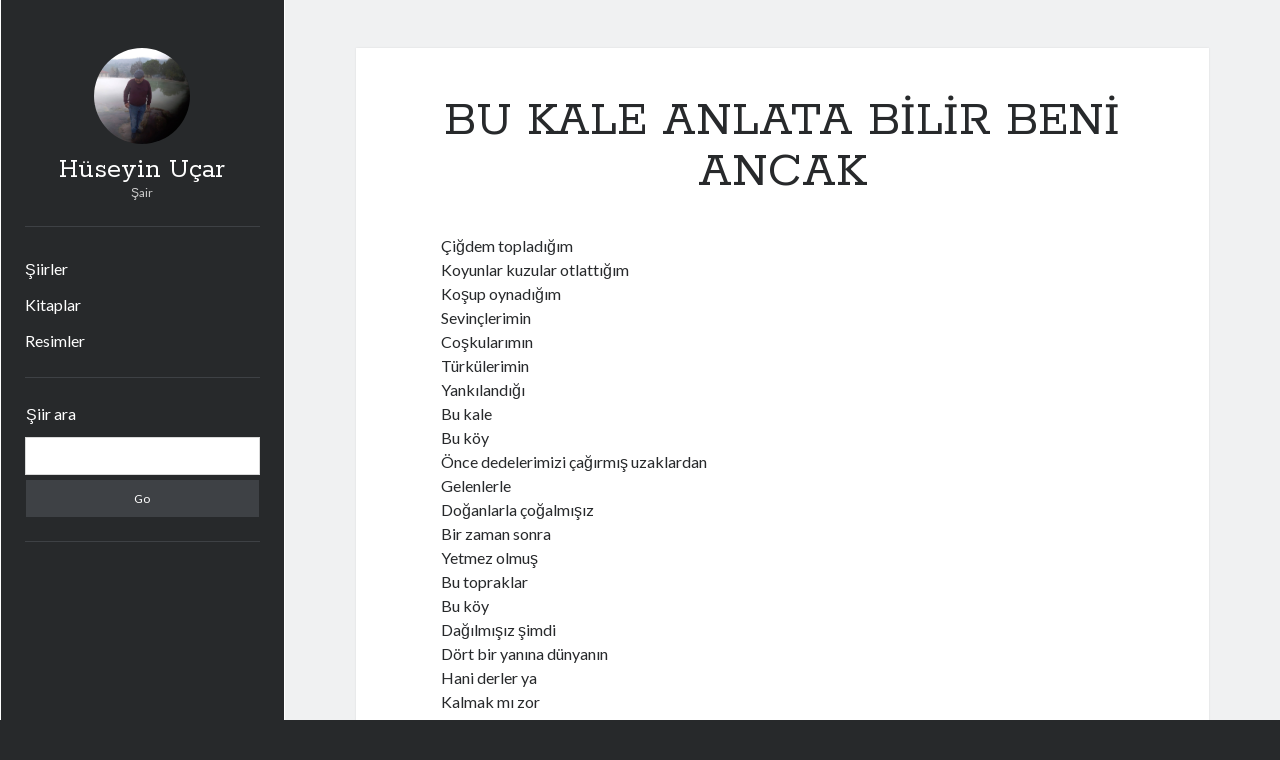

--- FILE ---
content_type: text/html; charset=UTF-8
request_url: http://huseyinucar.com/archives/857
body_size: 9567
content:
<!DOCTYPE html>

<html lang="en-US">

<head>
	<title>BU KALE ANLATA BİLİR BENİ ANCAK &#8211; Hüseyin Uçar</title>
<meta name='robots' content='max-image-preview:large' />
<meta charset="UTF-8" />
<meta name="viewport" content="width=device-width, initial-scale=1" />
<meta name="template" content="Author 1.49" />
<link rel='dns-prefetch' href='//maxcdn.bootstrapcdn.com' />
<link rel='dns-prefetch' href='//fonts.googleapis.com' />
<link rel="alternate" type="application/rss+xml" title="Hüseyin Uçar &raquo; Feed" href="http://huseyinucar.com/feed" />
<link rel="alternate" type="application/rss+xml" title="Hüseyin Uçar &raquo; Comments Feed" href="http://huseyinucar.com/comments/feed" />
<script type="text/javascript" id="wpp-js" src="http://huseyinucar.com/wp-content/plugins/wordpress-popular-posts/assets/js/wpp.min.js?ver=7.2.0" data-sampling="0" data-sampling-rate="100" data-api-url="http://huseyinucar.com/wp-json/wordpress-popular-posts" data-post-id="857" data-token="6b3bae171c" data-lang="0" data-debug="0"></script>
<link rel="alternate" type="application/rss+xml" title="Hüseyin Uçar &raquo; BU KALE ANLATA BİLİR BENİ ANCAK Comments Feed" href="http://huseyinucar.com/archives/857/feed" />
<link rel="alternate" title="oEmbed (JSON)" type="application/json+oembed" href="http://huseyinucar.com/wp-json/oembed/1.0/embed?url=http%3A%2F%2Fhuseyinucar.com%2Farchives%2F857" />
<link rel="alternate" title="oEmbed (XML)" type="text/xml+oembed" href="http://huseyinucar.com/wp-json/oembed/1.0/embed?url=http%3A%2F%2Fhuseyinucar.com%2Farchives%2F857&#038;format=xml" />
<style id='wp-img-auto-sizes-contain-inline-css' type='text/css'>
img:is([sizes=auto i],[sizes^="auto," i]){contain-intrinsic-size:3000px 1500px}
/*# sourceURL=wp-img-auto-sizes-contain-inline-css */
</style>
<style id='wp-emoji-styles-inline-css' type='text/css'>

	img.wp-smiley, img.emoji {
		display: inline !important;
		border: none !important;
		box-shadow: none !important;
		height: 1em !important;
		width: 1em !important;
		margin: 0 0.07em !important;
		vertical-align: -0.1em !important;
		background: none !important;
		padding: 0 !important;
	}
/*# sourceURL=wp-emoji-styles-inline-css */
</style>
<link rel='stylesheet' id='wp-block-library-css' href='http://huseyinucar.com/wp-includes/css/dist/block-library/style.min.css?ver=6.9' type='text/css' media='all' />
<style id='classic-theme-styles-inline-css' type='text/css'>
/*! This file is auto-generated */
.wp-block-button__link{color:#fff;background-color:#32373c;border-radius:9999px;box-shadow:none;text-decoration:none;padding:calc(.667em + 2px) calc(1.333em + 2px);font-size:1.125em}.wp-block-file__button{background:#32373c;color:#fff;text-decoration:none}
/*# sourceURL=/wp-includes/css/classic-themes.min.css */
</style>
<link rel='stylesheet' id='a-z-listing-block-css' href='http://huseyinucar.com/wp-content/plugins/a-z-listing/css/a-z-listing-default.css?ver=4.3.1' type='text/css' media='all' />
<style id='global-styles-inline-css' type='text/css'>
:root{--wp--preset--aspect-ratio--square: 1;--wp--preset--aspect-ratio--4-3: 4/3;--wp--preset--aspect-ratio--3-4: 3/4;--wp--preset--aspect-ratio--3-2: 3/2;--wp--preset--aspect-ratio--2-3: 2/3;--wp--preset--aspect-ratio--16-9: 16/9;--wp--preset--aspect-ratio--9-16: 9/16;--wp--preset--color--black: #000000;--wp--preset--color--cyan-bluish-gray: #abb8c3;--wp--preset--color--white: #ffffff;--wp--preset--color--pale-pink: #f78da7;--wp--preset--color--vivid-red: #cf2e2e;--wp--preset--color--luminous-vivid-orange: #ff6900;--wp--preset--color--luminous-vivid-amber: #fcb900;--wp--preset--color--light-green-cyan: #7bdcb5;--wp--preset--color--vivid-green-cyan: #00d084;--wp--preset--color--pale-cyan-blue: #8ed1fc;--wp--preset--color--vivid-cyan-blue: #0693e3;--wp--preset--color--vivid-purple: #9b51e0;--wp--preset--gradient--vivid-cyan-blue-to-vivid-purple: linear-gradient(135deg,rgb(6,147,227) 0%,rgb(155,81,224) 100%);--wp--preset--gradient--light-green-cyan-to-vivid-green-cyan: linear-gradient(135deg,rgb(122,220,180) 0%,rgb(0,208,130) 100%);--wp--preset--gradient--luminous-vivid-amber-to-luminous-vivid-orange: linear-gradient(135deg,rgb(252,185,0) 0%,rgb(255,105,0) 100%);--wp--preset--gradient--luminous-vivid-orange-to-vivid-red: linear-gradient(135deg,rgb(255,105,0) 0%,rgb(207,46,46) 100%);--wp--preset--gradient--very-light-gray-to-cyan-bluish-gray: linear-gradient(135deg,rgb(238,238,238) 0%,rgb(169,184,195) 100%);--wp--preset--gradient--cool-to-warm-spectrum: linear-gradient(135deg,rgb(74,234,220) 0%,rgb(151,120,209) 20%,rgb(207,42,186) 40%,rgb(238,44,130) 60%,rgb(251,105,98) 80%,rgb(254,248,76) 100%);--wp--preset--gradient--blush-light-purple: linear-gradient(135deg,rgb(255,206,236) 0%,rgb(152,150,240) 100%);--wp--preset--gradient--blush-bordeaux: linear-gradient(135deg,rgb(254,205,165) 0%,rgb(254,45,45) 50%,rgb(107,0,62) 100%);--wp--preset--gradient--luminous-dusk: linear-gradient(135deg,rgb(255,203,112) 0%,rgb(199,81,192) 50%,rgb(65,88,208) 100%);--wp--preset--gradient--pale-ocean: linear-gradient(135deg,rgb(255,245,203) 0%,rgb(182,227,212) 50%,rgb(51,167,181) 100%);--wp--preset--gradient--electric-grass: linear-gradient(135deg,rgb(202,248,128) 0%,rgb(113,206,126) 100%);--wp--preset--gradient--midnight: linear-gradient(135deg,rgb(2,3,129) 0%,rgb(40,116,252) 100%);--wp--preset--font-size--small: 12px;--wp--preset--font-size--medium: 20px;--wp--preset--font-size--large: 21px;--wp--preset--font-size--x-large: 42px;--wp--preset--font-size--regular: 16px;--wp--preset--font-size--larger: 37px;--wp--preset--spacing--20: 0.44rem;--wp--preset--spacing--30: 0.67rem;--wp--preset--spacing--40: 1rem;--wp--preset--spacing--50: 1.5rem;--wp--preset--spacing--60: 2.25rem;--wp--preset--spacing--70: 3.38rem;--wp--preset--spacing--80: 5.06rem;--wp--preset--shadow--natural: 6px 6px 9px rgba(0, 0, 0, 0.2);--wp--preset--shadow--deep: 12px 12px 50px rgba(0, 0, 0, 0.4);--wp--preset--shadow--sharp: 6px 6px 0px rgba(0, 0, 0, 0.2);--wp--preset--shadow--outlined: 6px 6px 0px -3px rgb(255, 255, 255), 6px 6px rgb(0, 0, 0);--wp--preset--shadow--crisp: 6px 6px 0px rgb(0, 0, 0);}:where(.is-layout-flex){gap: 0.5em;}:where(.is-layout-grid){gap: 0.5em;}body .is-layout-flex{display: flex;}.is-layout-flex{flex-wrap: wrap;align-items: center;}.is-layout-flex > :is(*, div){margin: 0;}body .is-layout-grid{display: grid;}.is-layout-grid > :is(*, div){margin: 0;}:where(.wp-block-columns.is-layout-flex){gap: 2em;}:where(.wp-block-columns.is-layout-grid){gap: 2em;}:where(.wp-block-post-template.is-layout-flex){gap: 1.25em;}:where(.wp-block-post-template.is-layout-grid){gap: 1.25em;}.has-black-color{color: var(--wp--preset--color--black) !important;}.has-cyan-bluish-gray-color{color: var(--wp--preset--color--cyan-bluish-gray) !important;}.has-white-color{color: var(--wp--preset--color--white) !important;}.has-pale-pink-color{color: var(--wp--preset--color--pale-pink) !important;}.has-vivid-red-color{color: var(--wp--preset--color--vivid-red) !important;}.has-luminous-vivid-orange-color{color: var(--wp--preset--color--luminous-vivid-orange) !important;}.has-luminous-vivid-amber-color{color: var(--wp--preset--color--luminous-vivid-amber) !important;}.has-light-green-cyan-color{color: var(--wp--preset--color--light-green-cyan) !important;}.has-vivid-green-cyan-color{color: var(--wp--preset--color--vivid-green-cyan) !important;}.has-pale-cyan-blue-color{color: var(--wp--preset--color--pale-cyan-blue) !important;}.has-vivid-cyan-blue-color{color: var(--wp--preset--color--vivid-cyan-blue) !important;}.has-vivid-purple-color{color: var(--wp--preset--color--vivid-purple) !important;}.has-black-background-color{background-color: var(--wp--preset--color--black) !important;}.has-cyan-bluish-gray-background-color{background-color: var(--wp--preset--color--cyan-bluish-gray) !important;}.has-white-background-color{background-color: var(--wp--preset--color--white) !important;}.has-pale-pink-background-color{background-color: var(--wp--preset--color--pale-pink) !important;}.has-vivid-red-background-color{background-color: var(--wp--preset--color--vivid-red) !important;}.has-luminous-vivid-orange-background-color{background-color: var(--wp--preset--color--luminous-vivid-orange) !important;}.has-luminous-vivid-amber-background-color{background-color: var(--wp--preset--color--luminous-vivid-amber) !important;}.has-light-green-cyan-background-color{background-color: var(--wp--preset--color--light-green-cyan) !important;}.has-vivid-green-cyan-background-color{background-color: var(--wp--preset--color--vivid-green-cyan) !important;}.has-pale-cyan-blue-background-color{background-color: var(--wp--preset--color--pale-cyan-blue) !important;}.has-vivid-cyan-blue-background-color{background-color: var(--wp--preset--color--vivid-cyan-blue) !important;}.has-vivid-purple-background-color{background-color: var(--wp--preset--color--vivid-purple) !important;}.has-black-border-color{border-color: var(--wp--preset--color--black) !important;}.has-cyan-bluish-gray-border-color{border-color: var(--wp--preset--color--cyan-bluish-gray) !important;}.has-white-border-color{border-color: var(--wp--preset--color--white) !important;}.has-pale-pink-border-color{border-color: var(--wp--preset--color--pale-pink) !important;}.has-vivid-red-border-color{border-color: var(--wp--preset--color--vivid-red) !important;}.has-luminous-vivid-orange-border-color{border-color: var(--wp--preset--color--luminous-vivid-orange) !important;}.has-luminous-vivid-amber-border-color{border-color: var(--wp--preset--color--luminous-vivid-amber) !important;}.has-light-green-cyan-border-color{border-color: var(--wp--preset--color--light-green-cyan) !important;}.has-vivid-green-cyan-border-color{border-color: var(--wp--preset--color--vivid-green-cyan) !important;}.has-pale-cyan-blue-border-color{border-color: var(--wp--preset--color--pale-cyan-blue) !important;}.has-vivid-cyan-blue-border-color{border-color: var(--wp--preset--color--vivid-cyan-blue) !important;}.has-vivid-purple-border-color{border-color: var(--wp--preset--color--vivid-purple) !important;}.has-vivid-cyan-blue-to-vivid-purple-gradient-background{background: var(--wp--preset--gradient--vivid-cyan-blue-to-vivid-purple) !important;}.has-light-green-cyan-to-vivid-green-cyan-gradient-background{background: var(--wp--preset--gradient--light-green-cyan-to-vivid-green-cyan) !important;}.has-luminous-vivid-amber-to-luminous-vivid-orange-gradient-background{background: var(--wp--preset--gradient--luminous-vivid-amber-to-luminous-vivid-orange) !important;}.has-luminous-vivid-orange-to-vivid-red-gradient-background{background: var(--wp--preset--gradient--luminous-vivid-orange-to-vivid-red) !important;}.has-very-light-gray-to-cyan-bluish-gray-gradient-background{background: var(--wp--preset--gradient--very-light-gray-to-cyan-bluish-gray) !important;}.has-cool-to-warm-spectrum-gradient-background{background: var(--wp--preset--gradient--cool-to-warm-spectrum) !important;}.has-blush-light-purple-gradient-background{background: var(--wp--preset--gradient--blush-light-purple) !important;}.has-blush-bordeaux-gradient-background{background: var(--wp--preset--gradient--blush-bordeaux) !important;}.has-luminous-dusk-gradient-background{background: var(--wp--preset--gradient--luminous-dusk) !important;}.has-pale-ocean-gradient-background{background: var(--wp--preset--gradient--pale-ocean) !important;}.has-electric-grass-gradient-background{background: var(--wp--preset--gradient--electric-grass) !important;}.has-midnight-gradient-background{background: var(--wp--preset--gradient--midnight) !important;}.has-small-font-size{font-size: var(--wp--preset--font-size--small) !important;}.has-medium-font-size{font-size: var(--wp--preset--font-size--medium) !important;}.has-large-font-size{font-size: var(--wp--preset--font-size--large) !important;}.has-x-large-font-size{font-size: var(--wp--preset--font-size--x-large) !important;}
:where(.wp-block-post-template.is-layout-flex){gap: 1.25em;}:where(.wp-block-post-template.is-layout-grid){gap: 1.25em;}
:where(.wp-block-term-template.is-layout-flex){gap: 1.25em;}:where(.wp-block-term-template.is-layout-grid){gap: 1.25em;}
:where(.wp-block-columns.is-layout-flex){gap: 2em;}:where(.wp-block-columns.is-layout-grid){gap: 2em;}
:root :where(.wp-block-pullquote){font-size: 1.5em;line-height: 1.6;}
/*# sourceURL=global-styles-inline-css */
</style>
<link rel='stylesheet' id='cff-css' href='http://huseyinucar.com/wp-content/plugins/custom-facebook-feed/assets/css/cff-style.min.css?ver=4.3.4' type='text/css' media='all' />
<link rel='stylesheet' id='sb-font-awesome-css' href='https://maxcdn.bootstrapcdn.com/font-awesome/4.7.0/css/font-awesome.min.css?ver=6.9' type='text/css' media='all' />
<link rel='stylesheet' id='wordpress-popular-posts-css-css' href='http://huseyinucar.com/wp-content/plugins/wordpress-popular-posts/assets/css/wpp.css?ver=7.2.0' type='text/css' media='all' />
<link rel='stylesheet' id='ct-author-google-fonts-css' href='//fonts.googleapis.com/css?family=Rokkitt%3A400%2C700%7CLato%3A400%2C700&#038;subset=latin%2Clatin-ext&#038;display=swap&#038;ver=6.9' type='text/css' media='all' />
<link rel='stylesheet' id='ct-author-font-awesome-css' href='http://huseyinucar.com/wp-content/themes/author/assets/font-awesome/css/all.min.css?ver=6.9' type='text/css' media='all' />
<link rel='stylesheet' id='ct-author-style-css' href='http://huseyinucar.com/wp-content/themes/author/style.css?ver=6.9' type='text/css' media='all' />
<style id='ct-author-style-inline-css' type='text/css'>
a:hover {
	text-decoration: none !important;
	color: #ff0000 !important;
}

.site-title a:hover {
	color: #ff0000 !important;
}

.current_page_item>a {
	color: #ff0000 !important;
	text-decoration: none;
}

.further-reading, .design-credit, .archive-header, .post-meta, .post-categories, .page-item-257, .page-item-3007, .page-item-136 {
	display: none;
}

#main-sidebar {
	border-left: 1px solid     #fff;
	border-right: 1px solid     #fff;
}

.overflow-container {
	background: #27292B;
}

.post-content {
	border-bottom: none !important;
}

.cff-viewpost-facebook, .cff-share-link {
	color: #4267b2 !important;
}

.arpw-title {
	font-weight: bold;
	font-size: 20px;
}

.arpw-content {
	margin-bottom: 30px;
}

.elementor-button-text:hover {
	text-decoration: underline;
}

@media (min-width: 59.375em) {
.main {
	padding: 3em 5.555% !important;
	}
}
/*# sourceURL=ct-author-style-inline-css */
</style>
<link rel='stylesheet' id='dashicons-css' href='http://huseyinucar.com/wp-includes/css/dashicons.min.css?ver=6.9' type='text/css' media='all' />
<link rel='stylesheet' id='a-z-listing-css' href='http://huseyinucar.com/wp-content/plugins/a-z-listing/css/a-z-listing-default.css?ver=4.3.1' type='text/css' media='all' />
<script type="text/javascript" src="http://huseyinucar.com/wp-includes/js/jquery/jquery.min.js?ver=3.7.1" id="jquery-core-js"></script>
<script type="text/javascript" src="http://huseyinucar.com/wp-includes/js/jquery/jquery-migrate.min.js?ver=3.4.1" id="jquery-migrate-js"></script>
<link rel="https://api.w.org/" href="http://huseyinucar.com/wp-json/" /><link rel="alternate" title="JSON" type="application/json" href="http://huseyinucar.com/wp-json/wp/v2/posts/857" /><link rel="EditURI" type="application/rsd+xml" title="RSD" href="http://huseyinucar.com/xmlrpc.php?rsd" />
<meta name="generator" content="WordPress 6.9" />
<link rel="canonical" href="http://huseyinucar.com/archives/857" />
<link rel='shortlink' href='http://huseyinucar.com/?p=857' />
<style>[class*=" icon-oc-"],[class^=icon-oc-]{speak:none;font-style:normal;font-weight:400;font-variant:normal;text-transform:none;line-height:1;-webkit-font-smoothing:antialiased;-moz-osx-font-smoothing:grayscale}.icon-oc-one-com-white-32px-fill:before{content:"901"}.icon-oc-one-com:before{content:"900"}#one-com-icon,.toplevel_page_onecom-wp .wp-menu-image{speak:none;display:flex;align-items:center;justify-content:center;text-transform:none;line-height:1;-webkit-font-smoothing:antialiased;-moz-osx-font-smoothing:grayscale}.onecom-wp-admin-bar-item>a,.toplevel_page_onecom-wp>.wp-menu-name{font-size:16px;font-weight:400;line-height:1}.toplevel_page_onecom-wp>.wp-menu-name img{width:69px;height:9px;}.wp-submenu-wrap.wp-submenu>.wp-submenu-head>img{width:88px;height:auto}.onecom-wp-admin-bar-item>a img{height:7px!important}.onecom-wp-admin-bar-item>a img,.toplevel_page_onecom-wp>.wp-menu-name img{opacity:.8}.onecom-wp-admin-bar-item.hover>a img,.toplevel_page_onecom-wp.wp-has-current-submenu>.wp-menu-name img,li.opensub>a.toplevel_page_onecom-wp>.wp-menu-name img{opacity:1}#one-com-icon:before,.onecom-wp-admin-bar-item>a:before,.toplevel_page_onecom-wp>.wp-menu-image:before{content:'';position:static!important;background-color:rgba(240,245,250,.4);border-radius:102px;width:18px;height:18px;padding:0!important}.onecom-wp-admin-bar-item>a:before{width:14px;height:14px}.onecom-wp-admin-bar-item.hover>a:before,.toplevel_page_onecom-wp.opensub>a>.wp-menu-image:before,.toplevel_page_onecom-wp.wp-has-current-submenu>.wp-menu-image:before{background-color:#76b82a}.onecom-wp-admin-bar-item>a{display:inline-flex!important;align-items:center;justify-content:center}#one-com-logo-wrapper{font-size:4em}#one-com-icon{vertical-align:middle}.imagify-welcome{display:none !important;}</style>            <style id="wpp-loading-animation-styles">@-webkit-keyframes bgslide{from{background-position-x:0}to{background-position-x:-200%}}@keyframes bgslide{from{background-position-x:0}to{background-position-x:-200%}}.wpp-widget-block-placeholder,.wpp-shortcode-placeholder{margin:0 auto;width:60px;height:3px;background:#dd3737;background:linear-gradient(90deg,#dd3737 0%,#571313 10%,#dd3737 100%);background-size:200% auto;border-radius:3px;-webkit-animation:bgslide 1s infinite linear;animation:bgslide 1s infinite linear}</style>
            <meta name="generator" content="Elementor 3.34.0; features: additional_custom_breakpoints; settings: css_print_method-external, google_font-enabled, font_display-auto">
			<style>
				.e-con.e-parent:nth-of-type(n+4):not(.e-lazyloaded):not(.e-no-lazyload),
				.e-con.e-parent:nth-of-type(n+4):not(.e-lazyloaded):not(.e-no-lazyload) * {
					background-image: none !important;
				}
				@media screen and (max-height: 1024px) {
					.e-con.e-parent:nth-of-type(n+3):not(.e-lazyloaded):not(.e-no-lazyload),
					.e-con.e-parent:nth-of-type(n+3):not(.e-lazyloaded):not(.e-no-lazyload) * {
						background-image: none !important;
					}
				}
				@media screen and (max-height: 640px) {
					.e-con.e-parent:nth-of-type(n+2):not(.e-lazyloaded):not(.e-no-lazyload),
					.e-con.e-parent:nth-of-type(n+2):not(.e-lazyloaded):not(.e-no-lazyload) * {
						background-image: none !important;
					}
				}
			</style>
			<link rel="icon" href="http://huseyinucar.com/wp-content/uploads/2019/03/cropped-portre-32x32.gif" sizes="32x32" />
<link rel="icon" href="http://huseyinucar.com/wp-content/uploads/2019/03/cropped-portre-192x192.gif" sizes="192x192" />
<link rel="apple-touch-icon" href="http://huseyinucar.com/wp-content/uploads/2019/03/cropped-portre-180x180.gif" />
<meta name="msapplication-TileImage" content="http://huseyinucar.com/wp-content/uploads/2019/03/cropped-portre-270x270.gif" />
		<style type="text/css" id="wp-custom-css">
			a:hover {
	text-decoration: none !important;
	color: #ff0000 !important;
}

.site-title a:hover {
	color: #ff0000 !important;
}

.current_page_item>a {
	color: #ff0000 !important;
	text-decoration: none;
}

.further-reading, .design-credit, .archive-header, .post-meta, .post-categories, .page-item-257, .page-item-3007, .page-item-136 {
	display: none;
}

#main-sidebar {
	border-left: 1px solid     #fff;
	border-right: 1px solid     #fff;
}

.overflow-container {
	background: #27292B;
}

.post-content {
	border-bottom: none !important;
}

.cff-viewpost-facebook, .cff-share-link {
	color: #4267b2 !important;
}

.arpw-title {
	font-weight: bold;
	font-size: 20px;
}

.arpw-content {
	margin-bottom: 30px;
}

.elementor-button-text:hover {
	text-decoration: underline;
}

@media (min-width: 59.375em) {
.main {
	padding: 3em 5.555% !important;
	}
}		</style>
		</head>

<body id="author" class="wp-singular post-template-default single single-post postid-857 single-format-standard wp-theme-author full-post singular singular-post singular-post-857 elementor-default elementor-kit-4361">
			<a class="skip-content" href="#main">Skip to content</a>
		<div id="overflow-container" class="overflow-container">
			<div class="max-width">
				<div id="main-sidebar" class="main-sidebar">
																<header class="site-header" id="site-header" role="banner">
							<div id="title-container" class="title-container">
																	<div id="site-avatar" class="site-avatar"
											style="background-image: url('http://huseyinucar.com/wp-content/uploads/2019/03/huseyin.jpg')"></div>
																<div class="container">
									<div id='site-title' class='site-title'><a href='http://huseyinucar.com'>Hüseyin Uçar</a></div>									<p class="tagline">Şair</p>								</div>
							</div>
							<button id="toggle-navigation" class="toggle-navigation" aria-expanded="false">
								<span class="screen-reader-text">open primary menu</span>
								<i class="fas fa-bars"></i>
							</button>
														<div id="menu-primary" class="menu-container menu-primary" role="navigation">
	<div class="menu-unset"><ul><li class="page_item page-item-3007"><a href="http://huseyinucar.com/liste-tum-siirler">ŞIIR LISTESI</a></li><li class="page_item page-item-136"><a href="http://huseyinucar.com/">Şiirler</a></li><li class="page_item page-item-58"><a href="http://huseyinucar.com/siirler">Şiirler</a></li><li class="page_item page-item-257 current_page_parent"><a href="http://huseyinucar.com/tum-siirler">Tüm Şiirler</a></li><li class="page_item page-item-477"><a href="http://huseyinucar.com/kitaplar">Kitaplar</a></li><li class="page_item page-item-2616"><a href="http://huseyinucar.com/resimler">Resimler</a></li></ul></div></div>						</header>
																<aside class="sidebar sidebar-primary" id="sidebar-primary" role="complementary">
		<h1 class="screen-reader-text">Sidebar</h1>
		<section id="search-2" class="widget widget_search"><h2 class="widget-title">Şiir ara</h2><div class='search-form-container'>
	<form role="search" method="get" class="search-form" action="http://huseyinucar.com/">
		<label class="screen-reader-text" for="search-field">Search</label>
		<input id="search-field" type="search" class="search-field" value="" name="s"
		       title="Search for:"/>
		<input type="submit" class="search-submit" value='Go'/>
	</form>
</div></section>
<section id="wpp-2" class="widget popular-posts">

</section>
	</aside>
									</div>
								<section id="main" class="main" role="main">
						<div id="loop-container" class="loop-container">
		<div class="post-857 post type-post status-publish format-standard hentry category-ikke-kategoriseret entry">
			<article>
		<div class='post-header'>
			<h1 class='post-title'>BU KALE ANLATA BİLİR BENİ ANCAK</h1>
			<span class="post-meta">
	Published by <span class='author'><a href='http://huseyinucar.com/archives/author/digter14938'>Huseyin Ucar</a></span> on <span class='date'><a href='http://huseyinucar.com/archives/date/2007/11'>23. November 2007</a></span></span>		</div>
		<div class="post-content">
						<p>Çiğdem topladığım<br />
Koyunlar kuzular otlattığım<br />
Koşup oynadığım<br />
Sevinçlerimin<br />
Coşkularımın<br />
Türkülerimin<br />
Yankılandığı<br />
Bu kale<br />
Bu köy<br />
Önce dedelerimizi çağırmış uzaklardan<br />
Gelenlerle<br />
Doğanlarla çoğalmışız<br />
Bir zaman sonra<br />
Yetmez olmuş<br />
Bu topraklar<br />
Bu köy<br />
Dağılmışız şimdi<br />
Dört bir yanına dünyanın<br />
Hani derler ya<br />
Kalmak mı zor<br />
Gitmek mi<br />
Yüceliğin yüceliğimdir kale<br />
Düvenci ovası<br />
Sağmaca suyu kadar ulusun<br />
Gel otur dertleşelim<br />
Nedir bu örenler<br />
Bu örenlerin<br />
O zaman ki zarafetini anlata bilirmisin<br />
Kimler konmuş<br />
Kimler göçmüş bu topraklardan<br />
Buralar ören olmadan önce<br />
Ne kavğalara<br />
Ne sevdalara<br />
Şahit oldu kim bilir<br />
Bir kaçını sıralaya bilir misin.</p>
<p>Bu kale anlata bilir beni ancak<br />
Bulutlar ağlar gözlerimde<br />
Dövülür sinemde davullar<br />
Ders zili çalır kulağımda<br />
Bırakmaz yakamı gurbet<br />
Kırılma noktasındayım<br />
Çok mutsuzum çocuklar</p>
<p>Söyler misin kale<br />
Niçin bomboş bu okul<br />
Hani nerede<br />
Öğretmenler<br />
Öğrenciler<br />
Ya bu sessiz çığlık<br />
Yaktı yıktı<br />
Kurşuna dizdi beni<br />
Ey insanlar neredesiniz<br />
Cumhuriyetin ilk yılarında<br />
Çorumda açılan<br />
Üç okuldan biri bu okul<br />
Okuma yazma oranı<br />
Ve süren kampanyalar<br />
Palavramıydı bütün bunlar<br />
Nerede bu okulun ilk mezunları<br />
Bakışlarını<br />
Duruşlarını<br />
Anlamak mümkün mü<br />
Nasıl kapatılır böyle<br />
Tarihi bir okul<br />
Ayağa kalkın dostlar<br />
Her aileden bir kitap kampanyasıyla<br />
Kütüphaneye dönüştürelim<br />
Geç olmadan çocuklar<br />
Bahçesi köy parkı<br />
Dinlence yerimiz olsun<br />
Soluklanın biraz<br />
Ne zaman malı oldu hazinenin<br />
Kaya başı<br />
Yazı<br />
Yaylaklarımız<br />
Meralarımız<br />
Yokmu bir çare<br />
Yokmu ihtiraz<br />
Bilge kale<br />
Sen orada dimdik ayakta dur<br />
Sana karşı hüzünleri mi kuşandım<br />
Sarı öküz boynuzunda<br />
Dödüre dursun dünyayı<br />
Ben kara öküzle boz eşeği eşledim<br />
Koştum kara sabana yıllarca<br />
Çok kara sabanımı kırdı bu kıraç topraklar<br />
Bu dağ etekleri<br />
Şimdi buralarda hazinenin diyorlar<br />
Yoksa bizmi boşaltık hazineyi<br />
Onu boşaltanlar<br />
Kim bilir şimdi hangi mevkideler<br />
Belkide bazıları yerleşmiş<br />
Uzak coğrafyalara<br />
Alın terimizle yıkanıyorlar<br />
Baş kaldırırcasına akıyor<br />
Zerkli Hasanın pınar<br />
Akıyor geceli gündüzlü<br />
Güneye bakarak</p>
<p>Bu kale anlata bilir beni ancak<br />
Bulutlar ağlar gözlerimde<br />
Dövülür sinemde davullar<br />
Ders zili çalır kulağımda<br />
Bırakmaz yakamı gurbet<br />
Kırılma noktasındayım<br />
Çok mutsuzum çocuklar</p>
<p>Sen tarihsin be kale<br />
Ben yasalandım sana<br />
Kışın duldaladın ısındım<br />
Yazın gölgende serinledim<br />
Çıblaklığın üşütmüyor artık<br />
Yeşillendirme kampayaları var<br />
Topluyorum kalan umutları<br />
Yüklüyorum sabırların sıtına<br />
Taşıyamıyorlar<br />
Okulun önünden geçerken<br />
Yerden kalkmıyor bakışlarım<br />
Bulutları sağıyorum<br />
Göletlerim dolmuyor<br />
Tarihe danışıyorum<br />
Tarih tarihçe konuşuyor<br />
Tüm yürekler sende buluşuyor</p>
<p>Bu kale anlata bilir beni ancak<br />
Bulutlar ağlar gözlerimde<br />
Dövülür sinemde davullar<br />
Ders zili çalır kulağımda<br />
Bırakmaz yakamı gurbet<br />
Kırılma noktasındayım<br />
Çok mutsuzum çocuklar&#8230;</p>
<p>24-10-2003 Hüseyin Uçar.</p>
					</div>
		<div class="post-categories"><span>Published in</span><a href="http://huseyinucar.com/archives/category/ikke-kategoriseret" title="View all posts in Ikke-kategoriseret">Ikke-kategoriseret</a></div>			</article>
		<nav class="further-reading">
	<div class="previous">
		<span>Previous Post</span>
		<a href="http://huseyinucar.com/archives/682" rel="prev">Bir yeni adım</a>	</div>
	<div class="next">
		<span>Next Post</span>
		<a href="http://huseyinucar.com/archives/708" rel="next">CANLAR</a>	</div>
</nav>	</div>	</div>
</section><!-- .main -->
    <footer class="site-footer" role="contentinfo">
                <div class="design-credit">
            <span>
                <a href="https://www.competethemes.com/author/" rel="nofollow">Author WordPress Theme</a> by Compete Themes            </span>
        </div>
    </footer>
</div><!-- .max-width -->
</div><!-- .overflow-container -->
<script type="speculationrules">
{"prefetch":[{"source":"document","where":{"and":[{"href_matches":"/*"},{"not":{"href_matches":["/wp-*.php","/wp-admin/*","/wp-content/uploads/*","/wp-content/*","/wp-content/plugins/*","/wp-content/themes/author/*","/*\\?(.+)"]}},{"not":{"selector_matches":"a[rel~=\"nofollow\"]"}},{"not":{"selector_matches":".no-prefetch, .no-prefetch a"}}]},"eagerness":"conservative"}]}
</script>
<!-- Custom Facebook Feed JS -->
<script type="text/javascript">var cffajaxurl = "http://huseyinucar.com/wp-admin/admin-ajax.php";
var cfflinkhashtags = "true";
</script>

			<script>
				const lazyloadRunObserver = () => {
					const lazyloadBackgrounds = document.querySelectorAll( `.e-con.e-parent:not(.e-lazyloaded)` );
					const lazyloadBackgroundObserver = new IntersectionObserver( ( entries ) => {
						entries.forEach( ( entry ) => {
							if ( entry.isIntersecting ) {
								let lazyloadBackground = entry.target;
								if( lazyloadBackground ) {
									lazyloadBackground.classList.add( 'e-lazyloaded' );
								}
								lazyloadBackgroundObserver.unobserve( entry.target );
							}
						});
					}, { rootMargin: '200px 0px 200px 0px' } );
					lazyloadBackgrounds.forEach( ( lazyloadBackground ) => {
						lazyloadBackgroundObserver.observe( lazyloadBackground );
					} );
				};
				const events = [
					'DOMContentLoaded',
					'elementor/lazyload/observe',
				];
				events.forEach( ( event ) => {
					document.addEventListener( event, lazyloadRunObserver );
				} );
			</script>
			<script type="text/javascript" id="cffscripts-js-extra">
/* <![CDATA[ */
var cffOptions = {"placeholder":"http://huseyinucar.com/wp-content/plugins/custom-facebook-feed/assets/img/placeholder.png"};
//# sourceURL=cffscripts-js-extra
/* ]]> */
</script>
<script type="text/javascript" src="http://huseyinucar.com/wp-content/plugins/custom-facebook-feed/assets/js/cff-scripts.js?ver=4.3.4" id="cffscripts-js"></script>
<script type="text/javascript" id="ct-author-js-js-extra">
/* <![CDATA[ */
var ct_author_objectL10n = {"openPrimaryMenu":"open primary menu","closePrimaryMenu":"close primary menu","openChildMenu":"open child menu","closeChildMenu":"close child menu"};
//# sourceURL=ct-author-js-js-extra
/* ]]> */
</script>
<script type="text/javascript" src="http://huseyinucar.com/wp-content/themes/author/js/build/production.min.js?ver=6.9" id="ct-author-js-js"></script>
<script type="text/javascript" src="http://huseyinucar.com/wp-includes/js/comment-reply.min.js?ver=6.9" id="comment-reply-js" async="async" data-wp-strategy="async" fetchpriority="low"></script>
<script id="wp-emoji-settings" type="application/json">
{"baseUrl":"https://s.w.org/images/core/emoji/17.0.2/72x72/","ext":".png","svgUrl":"https://s.w.org/images/core/emoji/17.0.2/svg/","svgExt":".svg","source":{"concatemoji":"http://huseyinucar.com/wp-includes/js/wp-emoji-release.min.js?ver=6.9"}}
</script>
<script type="module">
/* <![CDATA[ */
/*! This file is auto-generated */
const a=JSON.parse(document.getElementById("wp-emoji-settings").textContent),o=(window._wpemojiSettings=a,"wpEmojiSettingsSupports"),s=["flag","emoji"];function i(e){try{var t={supportTests:e,timestamp:(new Date).valueOf()};sessionStorage.setItem(o,JSON.stringify(t))}catch(e){}}function c(e,t,n){e.clearRect(0,0,e.canvas.width,e.canvas.height),e.fillText(t,0,0);t=new Uint32Array(e.getImageData(0,0,e.canvas.width,e.canvas.height).data);e.clearRect(0,0,e.canvas.width,e.canvas.height),e.fillText(n,0,0);const a=new Uint32Array(e.getImageData(0,0,e.canvas.width,e.canvas.height).data);return t.every((e,t)=>e===a[t])}function p(e,t){e.clearRect(0,0,e.canvas.width,e.canvas.height),e.fillText(t,0,0);var n=e.getImageData(16,16,1,1);for(let e=0;e<n.data.length;e++)if(0!==n.data[e])return!1;return!0}function u(e,t,n,a){switch(t){case"flag":return n(e,"\ud83c\udff3\ufe0f\u200d\u26a7\ufe0f","\ud83c\udff3\ufe0f\u200b\u26a7\ufe0f")?!1:!n(e,"\ud83c\udde8\ud83c\uddf6","\ud83c\udde8\u200b\ud83c\uddf6")&&!n(e,"\ud83c\udff4\udb40\udc67\udb40\udc62\udb40\udc65\udb40\udc6e\udb40\udc67\udb40\udc7f","\ud83c\udff4\u200b\udb40\udc67\u200b\udb40\udc62\u200b\udb40\udc65\u200b\udb40\udc6e\u200b\udb40\udc67\u200b\udb40\udc7f");case"emoji":return!a(e,"\ud83e\u1fac8")}return!1}function f(e,t,n,a){let r;const o=(r="undefined"!=typeof WorkerGlobalScope&&self instanceof WorkerGlobalScope?new OffscreenCanvas(300,150):document.createElement("canvas")).getContext("2d",{willReadFrequently:!0}),s=(o.textBaseline="top",o.font="600 32px Arial",{});return e.forEach(e=>{s[e]=t(o,e,n,a)}),s}function r(e){var t=document.createElement("script");t.src=e,t.defer=!0,document.head.appendChild(t)}a.supports={everything:!0,everythingExceptFlag:!0},new Promise(t=>{let n=function(){try{var e=JSON.parse(sessionStorage.getItem(o));if("object"==typeof e&&"number"==typeof e.timestamp&&(new Date).valueOf()<e.timestamp+604800&&"object"==typeof e.supportTests)return e.supportTests}catch(e){}return null}();if(!n){if("undefined"!=typeof Worker&&"undefined"!=typeof OffscreenCanvas&&"undefined"!=typeof URL&&URL.createObjectURL&&"undefined"!=typeof Blob)try{var e="postMessage("+f.toString()+"("+[JSON.stringify(s),u.toString(),c.toString(),p.toString()].join(",")+"));",a=new Blob([e],{type:"text/javascript"});const r=new Worker(URL.createObjectURL(a),{name:"wpTestEmojiSupports"});return void(r.onmessage=e=>{i(n=e.data),r.terminate(),t(n)})}catch(e){}i(n=f(s,u,c,p))}t(n)}).then(e=>{for(const n in e)a.supports[n]=e[n],a.supports.everything=a.supports.everything&&a.supports[n],"flag"!==n&&(a.supports.everythingExceptFlag=a.supports.everythingExceptFlag&&a.supports[n]);var t;a.supports.everythingExceptFlag=a.supports.everythingExceptFlag&&!a.supports.flag,a.supports.everything||((t=a.source||{}).concatemoji?r(t.concatemoji):t.wpemoji&&t.twemoji&&(r(t.twemoji),r(t.wpemoji)))});
//# sourceURL=http://huseyinucar.com/wp-includes/js/wp-emoji-loader.min.js
/* ]]> */
</script>
<script id="ocvars">var ocSiteMeta = {plugins: {"a3e4aa5d9179da09d8af9b6802f861a8": 1,"2c9812363c3c947e61f043af3c9852d0": 1,"b904efd4c2b650207df23db3e5b40c86": 1,"a3fe9dc9824eccbd72b7e5263258ab2c": 1}}</script></body>
</html>